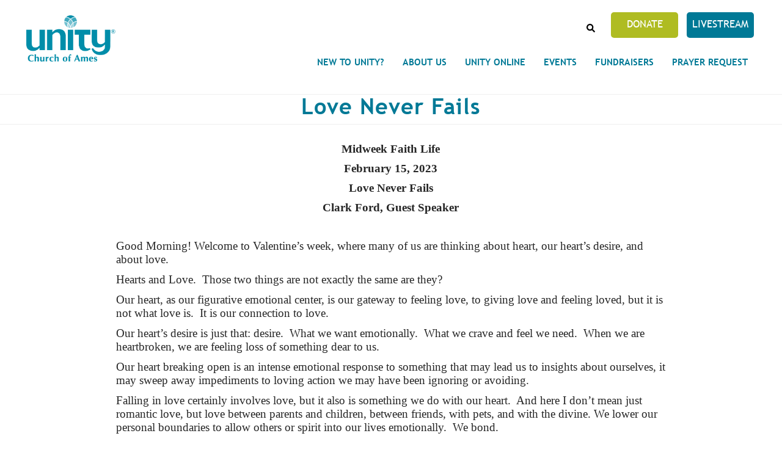

--- FILE ---
content_type: text/html; charset=UTF-8
request_url: https://www.unityofames.com/love-never-fails
body_size: 11287
content:
<!DOCTYPE html>
<html  lang="en" dir="ltr" prefix="content: http://purl.org/rss/1.0/modules/content/  dc: http://purl.org/dc/terms/  foaf: http://xmlns.com/foaf/0.1/  og: http://ogp.me/ns#  rdfs: http://www.w3.org/2000/01/rdf-schema#  schema: http://schema.org/  sioc: http://rdfs.org/sioc/ns#  sioct: http://rdfs.org/sioc/types#  skos: http://www.w3.org/2004/02/skos/core#  xsd: http://www.w3.org/2001/XMLSchema# ">
  <head>
    <link rel="stylesheet" href="https://use.typekit.net/hih3xvb.css">
    <meta charset="utf-8" />
<script async src="https://www.googletagmanager.com/gtag/js?id=UA-102324114-1"></script>
<script>window.dataLayer = window.dataLayer || [];function gtag(){dataLayer.push(arguments)};gtag("js", new Date());gtag("config", "UA-102324114-1", {"groups":"default","anonymize_ip":true,"allow_ad_personalization_signals":false});</script>
<link rel="canonical" href="https://www.unityofames.com/love-never-fails" />
<meta name="description" content="Midweek Faith Life February 15, 2023" />
<meta name="Generator" content="Drupal 9 (https://www.drupal.org)" />
<meta name="MobileOptimized" content="width" />
<meta name="HandheldFriendly" content="true" />
<meta name="viewport" content="width=device-width, initial-scale=1.0" />
<link rel="stylesheet" href="https://www.unityofames.com/sites/unityofames/files/fontyourface/local_fonts/trebuchet_w99_regular/font.css" media="all" />
<link rel="stylesheet" href="https://www.unityofames.com/sites/unityofames/files/fontyourface/local_fonts/trebuchet_ms/font.css" media="all" />
<link rel="shortcut icon" href="/sites/unityofames/files/unityindex_1.png" type="image/png" />
<link rel="revision" href="https://www.unityofames.com/love-never-fails" />

    <title>Love Never Fails | Unity Church of Ames</title>
    <link rel="stylesheet" media="all" href="/sites/unityofames/files/css/css_1X9Qkfk6-JUJrsxYQQBq-CjUmdsGKMtJ7YoCZZH19Fw.css" />
<link rel="stylesheet" media="all" href="https://cdn.jsdelivr.net/npm/bootstrap@3.4.1/dist/css/bootstrap.min.css" integrity="sha256-bZLfwXAP04zRMK2BjiO8iu9pf4FbLqX6zitd+tIvLhE=" crossorigin="anonymous" />
<link rel="stylesheet" media="all" href="https://cdn.jsdelivr.net/npm/@unicorn-fail/drupal-bootstrap-styles@0.0.2/dist/3.4.0/8.x-3.x/drupal-bootstrap.min.css" integrity="sha512-tGFFYdzcicBwsd5EPO92iUIytu9UkQR3tLMbORL9sfi/WswiHkA1O3ri9yHW+5dXk18Rd+pluMeDBrPKSwNCvw==" crossorigin="anonymous" />
<link rel="stylesheet" media="all" href="/sites/unityofames/files/css/css_v_nvGJp1eChytSXU8Og_urw1dutuVdq6Xauu94e9zXs.css" />

    <script src="https://use.fontawesome.com/releases/v5.13.1/js/all.js" defer crossorigin="anonymous"></script>
<script src="https://use.fontawesome.com/releases/v5.13.1/js/v4-shims.js" defer crossorigin="anonymous"></script>

  </head>
  <body class="fontyourface path-node page-node-type-blog has-glyphicons">
    <a href="#main-content" class="visually-hidden focusable skip-link">
      Skip to main content
    </a>
    
      <div class="dialog-off-canvas-main-canvas" data-off-canvas-main-canvas>
    
<section class="page-wrap">
<section class="search-warp" id="searchr" >
  <div class="container">
       <div class="region region-searchr">
    <section id="block-searchblockclose" class="search-block-close block block-block-content block-block-content4eb807c8-fc77-4783-b54c-8941bb75cf23 clearfix">
  
    

      
            <div class="field field--name-body field--type-text-with-summary field--label-hidden field--item"><p><a href="#" onclick="document.getElementById('searchr').classList.toggle('closed');"><i aria-hidden="true" class="fa fa-times"> </i></a></p>
</div>
      
  </section>

<div class="search-block-form block block-search block-search-form-block" data-drupal-selector="search-block-form" id="block-searchform" role="search">
  
    
      <form action="/search/node" method="get" id="search-block-form" accept-charset="UTF-8">
  <div class="form-item js-form-item form-type-search js-form-type-search form-item-keys js-form-item-keys form-no-label form-group">
      <label for="edit-keys" class="control-label sr-only">Search</label>
  
  
  <div class="input-group"><input title="Enter the terms you wish to search for." data-drupal-selector="edit-keys" class="form-search form-control" placeholder="Search" type="search" id="edit-keys" name="keys" value="" size="15" maxlength="128" data-toggle="tooltip" /><span class="input-group-btn"><button type="submit" value="Search" class="button js-form-submit form-submit btn-primary btn icon-only" name=""><span class="sr-only">Search</span><span class="icon glyphicon glyphicon-search" aria-hidden="true"></span></button></span></div>

  
  
  </div>
<div class="form-actions form-group js-form-wrapper form-wrapper" data-drupal-selector="edit-actions" id="edit-actions"></div>

</form>

  </div>

  </div>

   </div>
</section>


 <section class="menu-warp hidden-lg" id="menuwarp" >
          <div class="region region-navigation1">
    <section id="block-closebutton" class="mobile-close-btn block block-block-content block-block-content5d4ddf57-c8d8-4c6a-9c62-82642a57df9a clearfix">
  
    

      
            <div class="field field--name-body field--type-text-with-summary field--label-hidden field--item"><p><a href="#" onclick="document.getElementById('menuwarp').classList.toggle('active');"><i aria-hidden="true" class="fa fa-times"> </i></a></p>
</div>
      
  </section>

<section id="block-mainmenu-2" class="main-menu-block hidden-lg block block-superfish block-superfishmain clearfix">
  
    

      
<ul id="superfish-main" class="menu sf-menu sf-main sf-horizontal sf-style-none">
  
<li id="main-menu-link-contentbe864a94-3a57-4002-ac2a-57077f6cd290" class="sf-depth-1 menuparent"><a href="/new-unity" class="sf-depth-1 menuparent" title="New to Unity?">New to Unity?</a><ul><li id="main-menu-link-contentfb2b0801-95eb-4bb9-b41f-0eaffd523c8f" class="sf-depth-2 sf-no-children"><a href="/unity%20principles" class="sf-depth-2">The Five Unity Principles</a></li><li id="main-menu-link-contentdce43629-adf1-4a8c-8ab3-7a84826673bd" class="sf-depth-2 sf-no-children"><a href="/our-history" class="sf-depth-2">Unity History</a></li><li id="main-menu-link-content8de7eb46-7328-4ff1-8a5a-f645897f7653" class="sf-depth-2 sf-no-children"><a href="/youth-family" class="sf-depth-2">Youth &amp; Family</a></li><li id="main-menu-link-contentfe38ea6d-91d7-4a87-839f-570b7dd70c68" class="sf-depth-2 sf-no-children"><a href="/connect-us" class="sf-depth-2">Connect with us</a></li></ul></li><li id="main-menu-link-contentd34139bb-8eb0-48cd-862b-161b7d60f069" class="sf-depth-1 menuparent"><a href="/new-unity" class="sf-depth-1 menuparent">About Us</a><ul><li id="main-menu-link-content960cbee0-d689-4d4b-8b16-f57d9b88130d" class="sf-depth-2 sf-no-children"><a href="/our-people" class="sf-depth-2">Our People</a></li><li id="main-menu-link-contentb7323b79-1e1d-43df-80c6-0be59fa869af" class="sf-depth-2 sf-no-children"><a href="/our-fellowship" title="Our Fellowship and Friends" class="sf-depth-2">Our Fellowship</a></li><li id="main-menu-link-content8beb5ba6-251c-4561-b9c7-30a0a4cfc94c" class="sf-depth-2 sf-no-children"><a href="/meet-staff-and-board-members" class="sf-depth-2">Our Staff &amp; Board Members</a></li><li id="main-menu-link-contenta26cfb5a-2c1a-4210-a733-cf7c4fa4867d" class="sf-depth-2 sf-no-children"><a href="/sacred-service-teams" class="sf-depth-2">Our Sacred Service Teams</a></li></ul></li><li id="main-menu-link-content1035cd83-bafb-453b-bda5-60efbcc0e19f" class="sf-depth-1 menuparent"><a href="/unity-online" class="sf-depth-1 menuparent">Unity Online</a><ul><li id="main-menu-link-content69174c03-29f8-4a66-b792-b02388dc12d3" class="sf-depth-2 sf-no-children"><a href="/unity-online" class="sf-depth-2">Social</a></li><li id="main-menu-link-content5e6267c1-01fc-4a47-a4ff-71a6b6a3c232" class="sf-depth-2 sf-no-children"><a href="/faith-lift" class="sf-depth-2">Faith Lifts</a></li><li id="main-menu-link-content8b846d39-6ee3-4db5-a746-c63b73c01230" class="sf-depth-2 sf-no-children"><a href="/sunday-services" class="sf-depth-2">Our Services</a></li></ul></li><li id="main-menu-link-contentc56d23f7-8283-45a2-ac69-32f24e9e59ec" class="sf-depth-1 sf-no-children"><a href="/events-calendar" class="sf-depth-1">Events</a></li><li id="main-menu-link-contenta27dd6fd-c141-4357-ac45-8a6e058930b4" class="sf-depth-1 sf-no-children"><a href="https://www.unityofames.com/fundraisers" title="Currently Active Unity Fundraisers" class="sf-depth-1 sf-external">Fundraisers</a></li><li id="main-menu-link-content11d2d8e2-fbf5-43c9-932c-9e2c815cef6f" class="sf-depth-1 sf-no-children"><a href="/prayer-request" class="sf-depth-1">Prayer Request</a></li>
</ul>

  </section>


  </div>

   </section>

<header id="header-branding">
 <div class="container">
  <div class="row">
    <div class="col-xs-8 col-sm-4 col-lg-3">
             <div class="region region-branding">
          <a class="logo navbar-btn pull-left" href="/" title="Home" rel="home">
      <img src="/sites/unityofames/files/unity-church-ames-logo_0_0_0.png" alt="Home" />
    </a>
      
  </div>

         </div>
    <div class="col-xs-4 col-sm-8 col-lg-9">
             <div class="region region-hmenu">
    <section id="block-mobilemenuicon" class="mobile-menu-icon hidden-lg block block-block-content block-block-content08a6ef5f-f986-419c-87f4-5b93b6d7d917 clearfix">
  
    

      
            <div class="field field--name-body field--type-text-with-summary field--label-hidden field--item"><p><a class="sf-accordion-toggle" href="#" onclick="document.getElementById('block-mainmenu-3').classList.toggle('active');"><i aria-hidden="true" class="fa fa-bars"> </i></a></p>
</div>
      
  </section>

<section id="block-donatebutton" class="vol-menu hidden-xs block block-block-content block-block-content13115281-d02b-49cb-adc9-b11b2a5c744e clearfix">
  
    

      
            <div class="field field--name-body field--type-text-with-summary field--label-hidden field--item"><ul>
<li class="donate"><a href="/civicrm/contribute/transact?reset=1&amp;id=2">Donate</a></li>
<li class="help"><a href="https://www.facebook.com/UnityOfAmes/live_videos" rel="noopener" target="_blank">Livestream</a></li>
</ul>
</div>
      
  </section>


  </div>

                  <div class="region region-navigation">
    <section id="block-searchblock" class="search-block block block-block-content block-block-contentd62bccf2-2d67-4afa-a33f-e7460dfc4412 clearfix">
  
    

      
            <div class="field field--name-body field--type-text-with-summary field--label-hidden field--item"><p><a href="#" onclick="document.getElementById('searchr').classList.toggle('closed');"><i aria-hidden="true" class="fa fa-search"> </i></a></p>
</div>
      
  </section>

<nav role="navigation" aria-labelledby="block-mainmenu-menu" id="block-mainmenu" class="oe-mega-main-menu hidden-xs hidden-sm">
            <h2 class="sr-only" id="block-mainmenu-menu">Main menu</h2>

      
            <ul class="nav-level-1 nav navbar-nav">
                      <li class="dropdown nav-level-2">
                  <!-- <a class="dropdown-toggle" data-toggle="dropdown" href="/new-unity" aria-expanded="false">
            New to Unity?
                        <i class="fa fa-caret-up" aria-hidden="true"></i>
            <i class="fa fa-caret-down" aria-hidden="true"></i>
          </a> 
           <a href="/new-unity">
            New to Unity?
          </a> -->
<a href="/new-unity" title="New to Unity?" data-drupal-link-system-path="node/17260">New to Unity?</a>
                  <ul class="nav dropdown-menu row-level-2 row">
    <div class="main-menu__dropdown">
                <li class="nav-level-3 col-md-3 col-lg-4 menu-item-the-five-unity-principles">
                  <a href="/unity%20principles" data-drupal-link-system-path="node/16970">The Five Unity Principles</a>
              </li>
                <li class="nav-level-3 col-md-3 col-lg-4 menu-item-unity-history">
                  <a href="/our-history" data-drupal-link-system-path="node/27">Unity History</a>
              </li>
                <li class="nav-level-3 col-md-3 col-lg-4 menu-item-youth--family">
                  <a href="/youth-family" data-drupal-link-system-path="node/530">Youth &amp; Family</a>
              </li>
                <li class="nav-level-3 col-md-3 col-lg-4 menu-item-connect-with-us">
                  <a href="/connect-us" data-drupal-link-system-path="node/18268">Connect with us</a>
              </li>
        </div>
    </ul>
  
              </li>
                      <li class="dropdown nav-level-2">
                  <!-- <a class="dropdown-toggle" data-toggle="dropdown" href="/new-unity" aria-expanded="false">
            About Us
                        <i class="fa fa-caret-up" aria-hidden="true"></i>
            <i class="fa fa-caret-down" aria-hidden="true"></i>
          </a> 
           <a href="/new-unity">
            About Us
          </a> -->
<a href="/new-unity" data-drupal-link-system-path="node/17260">About Us</a>
                  <ul class="nav dropdown-menu row-level-2 row">
    <div class="main-menu__dropdown">
                <li class="nav-level-3 col-md-3 col-lg-4 menu-item-our-people">
                  <a href="/our-people" data-drupal-link-system-path="node/26">Our People</a>
              </li>
                <li class="nav-level-3 col-md-3 col-lg-4 menu-item-our-fellowship">
                  <a href="/our-fellowship" title="Our Fellowship and Friends" data-drupal-link-system-path="node/16969">Our Fellowship</a>
              </li>
                <li class="nav-level-3 col-md-3 col-lg-4 menu-item-our-staff--board-members">
                  <a href="/meet-staff-and-board-members" data-drupal-link-system-path="node/7970">Our Staff &amp; Board Members</a>
              </li>
                <li class="nav-level-3 col-md-3 col-lg-4 menu-item-our-sacred-service-teams">
                  <a href="/sacred-service-teams" data-drupal-link-system-path="node/5445">Our Sacred Service Teams</a>
              </li>
        </div>
    </ul>
  
              </li>
                      <li class="dropdown nav-level-2">
                  <!-- <a class="dropdown-toggle" data-toggle="dropdown" href="/unity-online" aria-expanded="false">
            Unity Online
                        <i class="fa fa-caret-up" aria-hidden="true"></i>
            <i class="fa fa-caret-down" aria-hidden="true"></i>
          </a> 
           <a href="/unity-online">
            Unity Online
          </a> -->
<a href="/unity-online" data-drupal-link-system-path="node/16956">Unity Online</a>
                  <ul class="nav dropdown-menu row-level-2 row">
    <div class="main-menu__dropdown">
                <li class="nav-level-3 col-md-3 col-lg-4 menu-item-social">
                  <a href="/unity-online" data-drupal-link-system-path="node/16956">Social</a>
              </li>
                <li class="nav-level-3 col-md-3 col-lg-4 menu-item-faith-lifts">
                  <a href="/faith-lift" data-drupal-link-system-path="faith-lift">Faith Lifts</a>
              </li>
                <li class="nav-level-3 col-md-3 col-lg-4 menu-item-our-services">
                  <a href="/sunday-services" data-drupal-link-system-path="node/17001">Our Services</a>
              </li>
        </div>
    </ul>
  
              </li>
                      <li class="dropdown nav-level-2">
                <!--  <a href="/events-calendar">
            Events
          </a> -->
<a href="/events-calendar" data-drupal-link-system-path="events-calendar">Events</a>
              </li>
                      <li class="dropdown nav-level-2">
                <!--  <a href="https://www.unityofames.com/fundraisers">
            Fundraisers
          </a> -->
<a href="https://www.unityofames.com/fundraisers" title="Currently Active Unity Fundraisers">Fundraisers</a>
              </li>
                      <li class="dropdown nav-level-2">
                <!--  <a href="/prayer-request">
            Prayer Request
          </a> -->
<a href="/prayer-request" data-drupal-link-system-path="node/18270">Prayer Request</a>
              </li>
                <!--<li class="nav-level-2 site-search hidden-xs hidden-sm">
        <a class="btn btn-link" data-toggle="collapse" data-target=".page-head__search">
          <i class="fa fa-search" aria-hidden="true"></i>
        </a>
      </li>-->
    </ul>
  




  </nav>

  </div>

         </div>
  </div>
 </div>
</header>

      <div class="banner container-fluid" role="banner">
     <div class="row">
      <div role="banner" anima-show-on-scroll="" id="page-header" class="_bp1-group31 _bp1-an-animation-enter26 ">
        <div class="region region-banner">
    <section id="block-donatebutton-2" class="hidden-lg help-menu help-menu-mobile hidden-sm hidden-md block block-block-content block-block-content13115281-d02b-49cb-adc9-b11b2a5c744e clearfix">
  
    

      
            <div class="field field--name-body field--type-text-with-summary field--label-hidden field--item"><ul>
<li class="donate"><a href="/civicrm/contribute/transact?reset=1&amp;id=2">Donate</a></li>
<li class="help"><a href="https://www.facebook.com/UnityOfAmes/live_videos" rel="noopener" target="_blank">Livestream</a></li>
</ul>
</div>
      
  </section>

<nav role="navigation" aria-labelledby="block-mainmenu-3-menu" id="block-mainmenu-3" class="mobile-main-menu hidden-md hidden-lg">
            <h2 class="sr-only" id="block-mainmenu-3-menu">Mobile Main menu</h2>

      
            <ul class="nav-level-1 nav navbar-nav">
                      <li class="dropdown nav-level-2">
                  <!-- <a class="dropdown-toggle" data-toggle="dropdown" href="/new-unity" aria-expanded="false">
            New to Unity?
                        <i class="fa fa-caret-up" aria-hidden="true"></i>
            <i class="fa fa-caret-down" aria-hidden="true"></i>
          </a> 
           <a href="/new-unity">
            New to Unity?
          </a> -->
<a href="/new-unity" title="New to Unity?" data-drupal-link-system-path="node/17260">New to Unity?</a>
                  <ul class="nav dropdown-menu row-level-2 row">
    <div class="main-menu__dropdown">
                <li class="nav-level-3 col-md-3 col-lg-4 menu-item-the-five-unity-principles">
                  <a href="/unity%20principles" data-drupal-link-system-path="node/16970">The Five Unity Principles</a>
              </li>
                <li class="nav-level-3 col-md-3 col-lg-4 menu-item-unity-history">
                  <a href="/our-history" data-drupal-link-system-path="node/27">Unity History</a>
              </li>
                <li class="nav-level-3 col-md-3 col-lg-4 menu-item-youth--family">
                  <a href="/youth-family" data-drupal-link-system-path="node/530">Youth &amp; Family</a>
              </li>
                <li class="nav-level-3 col-md-3 col-lg-4 menu-item-connect-with-us">
                  <a href="/connect-us" data-drupal-link-system-path="node/18268">Connect with us</a>
              </li>
        </div>
    </ul>
  
              </li>
                      <li class="dropdown nav-level-2">
                  <!-- <a class="dropdown-toggle" data-toggle="dropdown" href="/new-unity" aria-expanded="false">
            About Us
                        <i class="fa fa-caret-up" aria-hidden="true"></i>
            <i class="fa fa-caret-down" aria-hidden="true"></i>
          </a> 
           <a href="/new-unity">
            About Us
          </a> -->
<a href="/new-unity" data-drupal-link-system-path="node/17260">About Us</a>
                  <ul class="nav dropdown-menu row-level-2 row">
    <div class="main-menu__dropdown">
                <li class="nav-level-3 col-md-3 col-lg-4 menu-item-our-people">
                  <a href="/our-people" data-drupal-link-system-path="node/26">Our People</a>
              </li>
                <li class="nav-level-3 col-md-3 col-lg-4 menu-item-our-fellowship">
                  <a href="/our-fellowship" title="Our Fellowship and Friends" data-drupal-link-system-path="node/16969">Our Fellowship</a>
              </li>
                <li class="nav-level-3 col-md-3 col-lg-4 menu-item-our-staff--board-members">
                  <a href="/meet-staff-and-board-members" data-drupal-link-system-path="node/7970">Our Staff &amp; Board Members</a>
              </li>
                <li class="nav-level-3 col-md-3 col-lg-4 menu-item-our-sacred-service-teams">
                  <a href="/sacred-service-teams" data-drupal-link-system-path="node/5445">Our Sacred Service Teams</a>
              </li>
        </div>
    </ul>
  
              </li>
                      <li class="dropdown nav-level-2">
                  <!-- <a class="dropdown-toggle" data-toggle="dropdown" href="/unity-online" aria-expanded="false">
            Unity Online
                        <i class="fa fa-caret-up" aria-hidden="true"></i>
            <i class="fa fa-caret-down" aria-hidden="true"></i>
          </a> 
           <a href="/unity-online">
            Unity Online
          </a> -->
<a href="/unity-online" data-drupal-link-system-path="node/16956">Unity Online</a>
                  <ul class="nav dropdown-menu row-level-2 row">
    <div class="main-menu__dropdown">
                <li class="nav-level-3 col-md-3 col-lg-4 menu-item-social">
                  <a href="/unity-online" data-drupal-link-system-path="node/16956">Social</a>
              </li>
                <li class="nav-level-3 col-md-3 col-lg-4 menu-item-faith-lifts">
                  <a href="/faith-lift" data-drupal-link-system-path="faith-lift">Faith Lifts</a>
              </li>
                <li class="nav-level-3 col-md-3 col-lg-4 menu-item-our-services">
                  <a href="/sunday-services" data-drupal-link-system-path="node/17001">Our Services</a>
              </li>
        </div>
    </ul>
  
              </li>
                      <li class="dropdown nav-level-2">
                <!--  <a href="/events-calendar">
            Events
          </a> -->
<a href="/events-calendar" data-drupal-link-system-path="events-calendar">Events</a>
              </li>
                      <li class="dropdown nav-level-2">
                <!--  <a href="https://www.unityofames.com/fundraisers">
            Fundraisers
          </a> -->
<a href="https://www.unityofames.com/fundraisers" title="Currently Active Unity Fundraisers">Fundraisers</a>
              </li>
                      <li class="dropdown nav-level-2">
                <!--  <a href="/prayer-request">
            Prayer Request
          </a> -->
<a href="/prayer-request" data-drupal-link-system-path="node/18270">Prayer Request</a>
              </li>
                <!--<li class="nav-level-2 site-search hidden-xs hidden-sm">
        <a class="btn btn-link" data-toggle="collapse" data-target=".page-head__search">
          <i class="fa fa-search" aria-hidden="true"></i>
        </a>
      </li>-->
    </ul>
  




  </nav>

  </div>

      </div>
     </div>
    </div>
  
<div class="bImage">
 <section id="inner-banner-image" class="banner-image outer-wrapper"></section>
 <div class="pTitle" id="pTitle"></div>
</div>

  <div role="main" class="main-container container js-quickedit-main-content">
    <div class="row">
            
            
                  <section class="col-sm-12">

                          <a id="main-content"></a>
            <div class="region region-content">
    <div data-drupal-messages-fallback class="hidden"></div>    <h1 class="page-header"><span property="dc:title">Love Never Fails</span>
</h1>

  <article role="article" about="/love-never-fails" typeof="sioc:Post sioct:BlogPost" class="blog full clearfix">

  
      <span property="dc:title" content="Love Never Fails" class="hidden"></span>


  
  <div class="content">
    
            <div property="content:encoded" class="field field--name-body field--type-text-with-summary field--label-hidden field--item"><p align="center" style="text-align:center"><span style="font-size:11pt"><span style="line-height:107%"><span style="font-family:&quot;Times New Roman&quot;"><b><span style="font-size:14.0pt"><span style="line-height:107%">Midweek Faith Life</span></span></b></span></span></span></p>
<p align="center" style="text-align:center"><span style="font-size:11pt"><span style="line-height:107%"><span style="font-family:&quot;Times New Roman&quot;"><b><span style="font-size:14.0pt"><span style="line-height:107%">February 15, 2023</span></span></b></span></span></span></p>
<p align="center" style="text-align:center"><span style="font-size:11pt"><span style="line-height:107%"><span style="font-family:&quot;Times New Roman&quot;"><b><span style="font-size:14.0pt"><span style="line-height:107%">Love Never Fails</span></span></b></span></span></span></p>
<p align="center" style="text-align:center"><span style="font-size:11pt"><span style="line-height:107%"><span style="font-family:&quot;Times New Roman&quot;"><b><span style="font-size:14.0pt"><span style="line-height:107%">Clark Ford, Guest Speaker</span></span></b></span></span></span></p>
<p style="margin-bottom:11px"> </p>
<p style="margin-bottom:11px"><span style="font-size:11pt"><span style="line-height:107%"><span style="font-family:&quot;Times New Roman&quot;"><span style="font-size:14.0pt"><span style="line-height:107%">Good Morning! Welcome to Valentine’s week, where many of us are thinking about heart, our heart’s desire, and about love.</span></span></span></span></span></p>
<p style="margin-bottom:11px"><span style="font-size:11pt"><span style="line-height:107%"><span style="font-family:&quot;Times New Roman&quot;"><span style="font-size:14.0pt"><span style="line-height:107%">Hearts and Love.  Those two things are not exactly the same are they?</span></span></span></span></span></p>
<p style="margin-bottom:11px"><span style="font-size:11pt"><span style="line-height:107%"><span style="font-family:&quot;Times New Roman&quot;"><span style="font-size:14.0pt"><span style="line-height:107%">Our heart, as our figurative emotional center, is our gateway to feeling love, to giving love and feeling loved, but it is not what love is.  It is our connection to love.</span></span></span></span></span></p>
<p style="margin-bottom:11px"><span style="font-size:11pt"><span style="line-height:107%"><span style="font-family:&quot;Times New Roman&quot;"><span style="font-size:14.0pt"><span style="line-height:107%">Our heart’s desire is just that: desire.  What we want emotionally.  What we crave and feel we need.  When we are heartbroken, we are feeling loss of something dear to us.  </span></span></span></span></span></p>
<p style="margin-bottom:11px"><span style="font-size:11pt"><span style="line-height:107%"><span style="font-family:&quot;Times New Roman&quot;"><span style="font-size:14.0pt"><span style="line-height:107%">Our heart breaking open is an intense emotional response to something that may lead us to insights about ourselves, it may sweep away impediments to loving action we may have been ignoring or avoiding.</span></span></span></span></span></p>
<p style="margin-bottom:11px"><span style="font-size:11pt"><span style="line-height:107%"><span style="font-family:&quot;Times New Roman&quot;"><span style="font-size:14.0pt"><span style="line-height:107%">Falling in love certainly involves love, but it also is something we do with our heart.  And here I don’t mean just romantic love, but love between parents and children, between friends, with pets, and with the divine. We lower our personal boundaries to allow others or spirit into our lives emotionally.  We bond. </span></span></span></span></span></p>
<p style="margin-bottom:11px"><span style="font-size:11pt"><span style="line-height:107%"><span style="font-family:&quot;Times New Roman&quot;"><span style="font-size:14.0pt"><span style="line-height:107%">While we may not think of it as falling in love, something similar happens when we embrace a new idea or way of thinking.  We lower our boundaries to allow a new idea or understanding of the world in.  Over time, these ideas become part of us, just as the people do we fall in love with, and we are heartbroken and must grieve when that changes.  </span></span></span></span></span></p>
<p style="margin-bottom:11px"><span style="font-size:11pt"><span style="line-height:107%"><span style="font-family:&quot;Times New Roman&quot;"><span style="font-size:14.0pt"><span style="line-height:107%">Our heart mediates our emotional responses to things.  It informs our ideas of right and wrong, good and bad, provides the impetus for empathy and understanding, kindness and care.   </span></span></span></span></span></p>
<p style="margin-bottom:11px"><span style="font-size:11pt"><span style="line-height:107%"><span style="font-family:&quot;Times New Roman&quot;"><span style="font-size:14.0pt"><span style="line-height:107%">Some people rely heavily on their feelings to guide their lives.  Things have to “feel” right.  Others rely more on logic – things have to make sense.</span></span></span></span></span></p>
<p style="margin-bottom:11px"><span style="font-size:11pt"><span style="line-height:107%"><span style="font-family:&quot;Times New Roman&quot;"><span style="font-size:14.0pt"><span style="line-height:107%">Feelings can be hurt, hearts wounded, with sometimes profound effects on people’s lives. Emotional abuse, especially of children, may negatively affect someone throughout their lifetime.  </span></span></span></span></span></p>
<p style="margin-bottom:11px"><span style="font-size:11pt"><span style="line-height:107%"><span style="font-family:&quot;Times New Roman&quot;"><span style="font-size:14.0pt"><span style="line-height:107%">By the same token, emotional nourishment, a safe loving environment and loving, caring parents can prepare a child for a lifetime with the ability to love others, to care about others, and positively impact family, friends, and their community for a lifetime. </span></span></span></span></span></p>
<p style="margin-bottom:11px"><span style="font-size:11pt"><span style="line-height:107%"><span style="font-family:&quot;Times New Roman&quot;"><span style="font-size:14.0pt"><span style="line-height:107%">As many of you know, I am a wedding officiant.  In my message during wedding ceremonies, I often speak of love as being the foundation of a couple’s married life.   And I speak of self-love as being essential.  I tell couples to fill their own chalice with love and let it overflow to the other.  I tell them that they cannot give what they do not have.   </span></span></span></span></span></p>
<p style="margin-bottom:11px"><span style="font-size:11pt"><span style="line-height:107%"><span style="font-family:&quot;Times New Roman&quot;"><span style="font-size:14.0pt"><span style="line-height:107%">To love yourself, you have to forgive yourself.  To love anyone else, you have to forgive them.  We are all struggling to grow spiritually, and to do that we need as much love as we can get.  As our cup overflows to others, we pass that love along.</span></span></span></span></span></p>
<p style="margin-bottom:11px"><span style="font-size:11pt"><span style="line-height:107%"><span style="font-family:&quot;Times New Roman&quot;"><span style="font-size:14.0pt"><span style="line-height:107%">Self-love is not always easy.  It sure helps though, if you feel love, if you are bathed in love, if you were raised with love, if you feel secure in that love.  </span></span></span></span></span></p>
<p style="margin-bottom:11px"><span style="font-size:11pt"><span style="line-height:107%"><span style="font-family:&quot;Times New Roman&quot;"><span style="font-size:14.0pt"><span style="line-height:107%">I mentioned pets earlier for a good reason.  Pets that you care about will love and forgive you unconditionally.  They will be overjoyed to see you when you come home.  </span></span></span></span></span></p>
<p style="margin-bottom:11px"><span style="font-size:11pt"><span style="line-height:107%"><span style="font-family:&quot;Times New Roman&quot;"><span style="font-size:14.0pt"><span style="line-height:107%">They are a constant reminder that you have worth, that you matter to someone, that you are loved and lovable no matter what.  That maybe you even deserve to love yourself.  And once you can love yourself, you can love others…</span></span></span></span></span></p>
<p style="margin-bottom:11px"><span style="font-size:11pt"><span style="line-height:107%"><span style="font-family:&quot;Times New Roman&quot;"><span style="font-size:14.0pt"><span style="line-height:107%">And, I mentioned spirit.  Embracing the divine with love.  Surely, we feel this in our heart.  We can try to embrace the divine with our head, we can try to understand, but at some point we must concede that the divine is beyond all understanding.  And yet the heart knows. The heart knows, through love.  </span></span></span></span></span></p>
<p style="margin-bottom:11px"> </p>
<p style="margin-bottom:11px"><span style="font-size:11pt"><span style="line-height:107%"><span style="font-family:&quot;Times New Roman&quot;"><span style="font-size:14.0pt"><span style="line-height:107%">So what is this thing called love?  John Lennon and Paul McCartney said: “All You Need Is Love.”</span></span></span></span></span></p>
<p style="margin-bottom:11px"><span style="font-size:11pt"><span style="line-height:107%"><span style="font-family:&quot;Times New Roman&quot;"><span style="font-size:14.0pt"><span style="line-height:107%">Paul of Tarsus said: “Love is patient, love is kind, it is not jealous, love does not brag and is not arrogant.  Love does not rejoice in unrighteousness, but rejoices in the truth.  Love bears all things, believes in all things, hopes all things, endures all things, love never fails.”</span></span></span></span></span></p>
<p style="margin-bottom:11px"><span style="font-size:11pt"><span style="line-height:107%"><span style="font-family:&quot;Times New Roman&quot;"><span style="font-size:14.0pt"><span style="line-height:107%">Wow.  Now, I don’t buy into everything Paul of Tarsus said, but I love this.  This, to me describes unconditional love.</span></span></span></span></span></p>
<p style="margin-bottom:11px"><span style="font-size:11pt"><span style="line-height:107%"><span style="font-family:&quot;Times New Roman&quot;"><span style="font-size:14.0pt"><span style="line-height:107%">Love is Patient.  In our cosmic journey of this life and beyond, we are learning the lessons of love and of patience.  Some would maintain that that is why we are here. When we fail, we can expect more lessons in this life or beyond.  Patience with ourselves, with our children, with our loved ones, with our community.  Love without patience is not very loving.</span></span></span></span></span></p>
<p style="margin-bottom:11px"><span style="font-size:11pt"><span style="line-height:107%"><span style="font-family:&quot;Times New Roman&quot;"><span style="font-size:14.0pt"><span style="line-height:107%">Love is Kind. As our cup overflows, we have much love to give others.  And kindness and caring are things that everyone needs.   Everyone needs love, needs to feel loved.  Kindness and caring are a tangible expression of love.  This is what Jesus taught. </span></span></span></span></span></p>
<p style="margin-bottom:11px"><span style="font-size:11pt"><span style="line-height:107%"><span style="font-family:&quot;Times New Roman&quot;"><span style="font-size:14.0pt"><span style="line-height:107%">Love is not jealous.  Love looks out for the best interest of others.  It is not self-oriented.  Our loved ones may have other friends, other parental figures, other influences in their lives.  It is not a loss of love when your child begins to connect with and love a new step-mom or dad.  There are no limits to love. Children, in fact all of us, need as much love in our lives as we can get. </span></span></span></span></span></p>
<p style="margin-bottom:11px"><span style="font-size:11pt"><span style="line-height:107%"><span style="font-family:&quot;Times New Roman&quot;"><span style="font-size:14.0pt"><span style="line-height:107%">Love is not arrogant or bragging or unrighteous or untruthful.  All of those things are strategies of the immature ego, the lower self, to gain self-importance.  Love is giving, kind, fair, truthful, and gives praise.  Love is the language of the higher self. </span></span></span></span></span></p>
<p style="margin-bottom:11px"><span style="font-size:11pt"><span style="line-height:107%"><span style="font-family:&quot;Times New Roman&quot;"><span style="font-size:14.0pt"><span style="line-height:107%">Love bears all things, believes in all things, hopes all things endures all things.  Wow. Love can be hard to do.  It is a mature and caring response to pain, grief, injustice, and deceit.  Love does not believe all lies, but instead believes all things are possible.  Love creates joy, connection, healing and well-being. </span></span></span></span></span></p>
<p style="margin-bottom:11px"><span style="font-size:11pt"><span style="line-height:107%"><span style="font-family:&quot;Times New Roman&quot;"><span style="font-size:14.0pt"><span style="line-height:107%">Love is the opposite of fear.  When you think about it, fear arises in the parts of us that we have not let love into. </span></span></span></span></span></p>
<p style="margin-bottom:11px"><span style="font-size:11pt"><span style="line-height:107%"><span style="font-family:&quot;Times New Roman&quot;"><span style="font-size:14.0pt"><span style="line-height:107%"> Marianne Williamson said: <span style="background:white">"As we let our light shine, we unconsciously give other people permission to do the same. As we are liberated from our own fear, our presence actually liberates others."  </span></span></span></span></span></span></p>
<p style="margin-bottom:11px"><span style="font-size:11pt"><span style="line-height:107%"><span style="font-family:&quot;Times New Roman&quot;"><span style="font-size:14.0pt"><span style="background:white"><span style="line-height:107%">What she is talking about is love. When we let go of our fear, we shine a light, the light of love, on ourselves and others.  It is absolutely liberating.</span></span></span></span></span></span></p>
<p style="margin-bottom:11px"><span style="font-size:11pt"><span style="line-height:107%"><span style="font-family:&quot;Times New Roman&quot;"><span style="font-size:14.0pt"><span style="line-height:107%">Jesus preached love and modeled it for us.  Jesus was not fearful.  He was not afraid to shine the light of his love on others. </span></span></span></span></span></p>
<p style="margin-bottom:11px"><span style="font-size:11pt"><span style="line-height:107%"><span style="font-family:&quot;Times New Roman&quot;"><span style="font-size:14.0pt"><span style="line-height:107%">Love never fails, because love is a spiritual thing.  It transcends our existence and time and space. </span></span></span></span></span></p>
<p style="margin-bottom:11px"><span style="font-size:11pt"><span style="line-height:107%"><span style="font-family:&quot;Times New Roman&quot;"><span style="font-size:14.0pt"><span style="line-height:107%">We may not have a handle on other forms of spirituality, but love has been part of most of our lives, throughout our life.  Or we would not have survived.  As Forrest Gump said: “I am not a smart man, but I know what love is.”</span></span></span></span></span></p>
<p style="margin-bottom:11px"><span style="font-size:11pt"><span style="line-height:107%"><span style="font-family:&quot;Times New Roman&quot;"><span style="font-size:14.0pt"><span style="line-height:107%">In theoretical physics, the holy grail is a unified theory that explains all the forces of the universe from gravity to subatomic attraction.  They may as well be talking about love.  They just don’t know it!</span></span></span></span></span></p>
<p style="margin-bottom:11px"><span style="font-size:11pt"><span style="line-height:107%"><span style="font-family:&quot;Times New Roman&quot;"><span style="font-size:14.0pt"><span style="line-height:107%">When miracles happen, it is through love, an expression of love, made tangible in our lives. </span></span></span></span></span></p>
<p style="margin-bottom:11px"><span style="font-size:11pt"><span style="line-height:107%"><span style="font-family:&quot;Times New Roman&quot;"><span style="font-size:14.0pt"><span style="line-height:107%"> We can think of the universe as being created in love, by love and of love.  God is love.  As the song says “You are sacred love, God, sacred love is all that you are.”</span></span></span></span></span></p>
<p style="margin-bottom:11px"><span style="font-size:11pt"><span style="line-height:107%"><span style="font-family:&quot;Times New Roman&quot;"><span style="font-size:14.0pt"><span style="line-height:107%">That might not be the ancient Hebrew conception of God who was jealous and punishing, but a conception of God informed by the message and life of Jesus. </span></span></span></span></span></p>
<p style="margin-bottom:11px"><span style="font-size:11pt"><span style="line-height:107%"><span style="font-family:&quot;Times New Roman&quot;"><span style="font-size:14.0pt"><span style="line-height:107%">So we are called to love.  To use our hearts to seek love, to understand love, to feel love, to receive love, to give love, to follow the path of love in all we do.  </span></span></span></span></span></p>
<p style="margin-bottom:11px"><span style="font-size:11pt"><span style="line-height:107%"><span style="font-family:&quot;Times New Roman&quot;"><span style="font-size:14.0pt"><span style="line-height:107%">I’ll say that again: W we are called to love.  To use our hearts to seek love, to understand love, to feel love, to receive love, to give love, to follow the path of love in all we do.  </span></span></span></span></span></p>
<p style="margin-bottom:11px"> </p>
<p style="margin-bottom:11px"><span style="font-size:11pt"><span style="line-height:107%"><span style="font-family:&quot;Times New Roman&quot;"><span style="font-size:14.0pt"><span style="line-height:107%">Perhaps this is what Todd Davis meant a few weeks ago when talking about Heart Action.  Following the path of love will take us where many of us have never dared to go before.  It is opening our boundaries to as much love as we can give and receive.   </span></span></span></span></span></p>
<p style="margin-bottom:11px"><span style="font-size:11pt"><span style="line-height:107%"><span style="font-family:&quot;Times New Roman&quot;"><span style="font-size:14.0pt"><span style="line-height:107%">It is not an easy path, but love is our lesson in this lifetime and beyond.  It is what we are called to do.  It is who we are at our core, and who we will always be.  Blessed Be. </span></span></span></span></span></p>
<p> </p>
<p style="margin-bottom:11px"> </p>
</div>
      
  </div>

</article>


  </div>

              </section>

    </div>
  </div>

<section class="about">
  <div class="container">
   <div class="row">
      </div>
  </div>
</section>

<section class="promobanner">
  <div class="container">
   <div class="row">
       </div>
  </div>
</section>

<section class="activity">
  <div class="container">
   <div class="row">
    <div class="col-xs-12 col-sm-6 col-md-3 col-lg-3 row-eq-height">
          </div>
    <div class="col-xs-12 col-sm-6 col-md-3 col-lg-3 row-eq-height twitter-block">
          </div>
    <div class="col-xs-12 col-sm-6 col-md-3 col-lg-3 row-eq-height">
          </div>
    <div class="col-xs-12 col-sm-6 col-md-3 col-lg-3 row-eq-height news-block">
          </div>
   </div>
  </div>
</section>
</section>

<section class="footer-section">
<footer class="footer-wrap footer-bottom">
 <div class="container">
   <div class="row row-eq-height">
    <div class="col-xs-12 col-sm-3 col-lg-3 row-eq-height">
       <div class="region region-footer">
    <section id="block-footerlogo" class="footer-logo block block-block-content block-block-content96513894-e7ee-42bc-8946-a5d68a1adf3c clearfix">
  
    

      
            <div class="field field--name-body field--type-text-with-summary field--label-hidden field--item"><p><a href="/home"><img alt="flogo" data-entity-type="" data-entity-uuid="" src="/sites/unityofames/files/unity-church-ames-logo.png" /></a></p><br /><br /></div>
      
  </section>


  </div>

    </div>
    <div class="col-xs-12 col-sm-3 col-lg-3 row-eq-height">
       <div class="region region-footer1">
    <nav role="navigation" aria-labelledby="block-aboutus-menu" id="block-aboutus">
      
  <h2 id="block-aboutus-menu">About Us</h2>
  

        
      <ul class="menu menu--about-us nav">
                      <li class="first">
                                        <a href="/our-fellowship" data-drupal-link-system-path="node/16969">Our Fellowship</a>
              </li>
                      <li>
                                        <a href="/our-people" data-drupal-link-system-path="node/26">Our People</a>
              </li>
                      <li>
                                        <a href="/meet-staff-and-board-members" data-drupal-link-system-path="node/7970">Our Staff</a>
              </li>
                      <li class="last">
                                        <a href="/user/login" class="log" data-drupal-link-system-path="user/login">Login</a>
              </li>
        </ul>
  

  </nav>

  </div>

    </div>
    <div class="col-xs-12 col-sm-3 col-lg-3 row-eq-height" >
       <div class="region region-footer2">
    <nav role="navigation" aria-labelledby="block-unityonline-menu" id="block-unityonline">
      
  <h2 id="block-unityonline-menu">Unity</h2>
  

        
      <ul class="menu menu--unity-online nav">
                      <li class="first">
                                        <a href="http://www.dailyword.com/?PromotionCode=WKAC0051&amp;_ga=2.135515826.2029563330.1613697283-396031903.1613697283" target="_blank">Daily Word</a>
              </li>
                      <li>
                                        <a href="https://www.unityonlineradio.org/" target="_blank">Unity Online Radio</a>
              </li>
                      <li>
                                        <a href="https://www.unity.org/publications/unity-magazine?PromotionCode=WKAC0051" target="_blank">Unity Magazine</a>
              </li>
                      <li class="last">
                                        <a href="https://www.unityworldwideministries.org/" target="_blank">Unity Worldwide Ministries</a>
              </li>
        </ul>
  

  </nav>

  </div>

    </div>
    <div class="col-xs-12 col-sm-3 col-lg-3 last row-eq-height" >
       <div class="region region-footer3">
    <section id="block-location" class="block block-block-content block-block-content83643b57-1efe-4878-87b1-04f1f418a7da clearfix">
  
      <h2 class="block-title">Location</h2>
    

      
            <div class="field field--name-body field--type-text-with-summary field--label-hidden field--item"><p>226 9th Street<br />
Ames, IA 50010<br />
515.233.1613<br />
Sunday Service - 10:30am</p>
</div>
      
  </section>


  </div>

    </div>
   </div>
 </div>
</footer>
<div class="footer-last">
 <div class="container">
   <div class="row">
    <div class="col-xs-12 col-sm-4 col-lg-4">
       <div class="region region-copyright">
    <section id="block-copyrightblock" class="copyright-block block block-block-content block-block-contentcd8e5c87-d5bc-4c67-8a52-d63d8fb2032f clearfix">
  
    

      
            <div class="field field--name-body field--type-text-with-summary field--label-hidden field--item"><p><span style="font-size:12px;">© <span id="year">&nbsp;</span> <em>Unity Church of Ames.</em> All Rights Reserved.</span></p>
<script>
var d = new Date();
document.getElementById("year").innerHTML = d.getFullYear();
</script>
<style type="text/css">
#crm-container.crm-public .price-set-row input {
  display: inline-block !important;
}
</style></div>
      
  </section>


  </div>

    </div>
    <div class="col-xs-12 col-sm-4 col-lg-4">
       <div class="region region-social">
    <section id="block-socialmediaiconsnew" class="social-media-block block block-block-content block-block-contentaab57037-310b-486f-93a3-2daef967be38 clearfix">
  
    

      
            <div class="field field--name-body field--type-text-with-summary field--label-hidden field--item"><p><a href="https://www.facebook.com/Unity-Church-of-Ames-115839325112763" target="_blank"><i class="fa fa-facebook-square">&nbsp;</i></a><a href="https://vimeo.com/user8980783" target="_blank"><i class="fa fa-vimeo">&nbsp;</i></a><a href="https://www.youtube.com/channel/UC-DLeEsA6RjQ_IA3WBwAn4w" target="_blank"><i class="fa fa-youtube-play">&nbsp;</i></a></p></div>
      
  </section>


  </div>

    </div>
    <div class="col-xs-12 col-sm-4 col-lg-4">
       <div class="region region-provider">
    <section id="block-providedby" class="block block-block-content block-block-content916506e2-5df1-4479-b3d2-74c6963bffc2 clearfix">
  
    

      
            <div class="field field--name-body field--type-text-with-summary field--label-hidden field--item"><p><span style="font-size:12px;">Website by: <a href="http://www.oneeach.com/" target="_blank">OneEach Technologies</a></span></p>
</div>
      
  </section>


  </div>

    </div>
   </div>
 </div>
</div>
</section>

</div>




  </div>

    
    <script type="application/json" data-drupal-selector="drupal-settings-json">{"path":{"baseUrl":"\/","scriptPath":null,"pathPrefix":"","currentPath":"node\/18456","currentPathIsAdmin":false,"isFront":false,"currentLanguage":"en"},"pluralDelimiter":"\u0003","suppressDeprecationErrors":true,"google_analytics":{"account":"UA-102324114-1","trackOutbound":true,"trackMailto":true,"trackDownload":true,"trackDownloadExtensions":"7z|aac|arc|arj|asf|asx|avi|bin|csv|doc(x|m)?|dot(x|m)?|exe|flv|gif|gz|gzip|hqx|jar|jpe?g|js|mp(2|3|4|e?g)|mov(ie)?|msi|msp|pdf|phps|png|ppt(x|m)?|pot(x|m)?|pps(x|m)?|ppam|sld(x|m)?|thmx|qtm?|ra(m|r)?|sea|sit|tar|tgz|torrent|txt|wav|wma|wmv|wpd|xls(x|m|b)?|xlt(x|m)|xlam|xml|z|zip"},"bootstrap":{"forms_has_error_value_toggle":1,"modal_animation":1,"modal_backdrop":"true","modal_focus_input":1,"modal_keyboard":1,"modal_select_text":1,"modal_show":1,"modal_size":"","popover_enabled":1,"popover_animation":1,"popover_auto_close":1,"popover_container":"body","popover_content":"","popover_delay":"0","popover_html":0,"popover_placement":"right","popover_selector":"","popover_title":"","popover_trigger":"click","tooltip_enabled":1,"tooltip_animation":1,"tooltip_container":"body","tooltip_delay":"0","tooltip_html":0,"tooltip_placement":"auto left","tooltip_selector":"","tooltip_trigger":"hover"},"superfish":{"superfish-main":{"id":"superfish-main","sf":{"animation":{"opacity":"show","height":"show"},"speed":"fast"},"plugins":{"smallscreen":{"mode":"window_width","title":"Main menu"},"supposition":true,"supersubs":true}}},"ajaxTrustedUrl":{"\/search\/node":true},"user":{"uid":0,"permissionsHash":"013d175810ef6d84c967b88786cb8ba9a88f8a477a10eaa6d235870c5b95feed"}}</script>
<script src="/sites/unityofames/files/js/js_AhT-rpyDyph2QUbmncMTO_pyN6DjDRF5I30x8M79Ibo.js"></script>
<script src="https://cdn.jsdelivr.net/npm/bootstrap@3.4.1/dist/js/bootstrap.min.js" integrity="sha256-nuL8/2cJ5NDSSwnKD8VqreErSWHtnEP9E7AySL+1ev4=" crossorigin="anonymous"></script>
<script src="/sites/unityofames/files/js/js_SKsa-rfU9-4oSFolyRfzdSqKfsx3Ts9vDXSLMb4dm8Y.js"></script>

    <script src="/core/assets/vendor/jquery/jquery.min.js?v=3.2.1"></script>
<script>

</script>
<script>
 if (jQuery(window).width() < 768) {
 jQuery('.front-page-rotor-banner img, .bImage img, .give-block a img, .front-page-promo-banner img').each(function() {
               var imgSrc = jQuery(this).attr('src');
               jQuery(this).parent().css({'background': 'url('+imgSrc+') center center no-repeat', '-webkit-background-size': '100% ', '-moz-background-size': '100%', '-o-background-size': '100%', 'background-size': '100%', '-webkit-background-size': 'cover', '-moz-background-size': 'cover', '-o-background-size': 'cover', 'background-size': 'cover'});
               jQuery(this).parent().addClass("scaleUp animation");
               jQuery(this).remove();
       });
}
</script>

<script>
  jQuery('.field--name-field-header-image').appendTo('#inner-banner-image');
  
</script>

<script>
 if (jQuery('.field--name-field-header-image').length > 0) {
  jQuery('.region-header').appendTo('#pTitle');
  jQuery('.region-content .page-header').appendTo('#pTitle');
 };
</script>
<script>
 if (jQuery('.field--name-field-header-image').length > 0) {
    jQuery( "body" ).addClass( "withImage" );
 };
 if (jQuery('.field--name-field-header-image').length == 0) {
    jQuery( "body" ).addClass( "withOutImage" );
    jQuery('.page-header').appendTo('#pTitle');
 };
</script>

<script>
 jQuery('.bImage img').each(function() {
               var imgSrc = jQuery(this).attr('src');
               jQuery(this).parent().css({'background': 'url('+imgSrc+') center center no-repeat', '-webkit-background-size': '100% ', '-moz-background-size': '100%', '-o-background-size': '100%', 'background-size': '100%', '-webkit-background-size': 'cover', '-moz-background-size': 'cover', '-o-background-size': 'cover', 'background-size': 'cover'});
               jQuery(this).parent().addClass("scaleUp animation");
               jQuery(this).remove();
       });
</script>

<script>
 if (jQuery(window).width() > 1100) {
  if (jQuery('.withImage .bImage .field--name-field-header-image').length > 0) {
   jQuery('.quick-links').appendTo('#inner-banner-image');
  };
}
</script>




  </body>
</html>


--- FILE ---
content_type: text/css
request_url: https://www.unityofames.com/sites/unityofames/files/fontyourface/local_fonts/trebuchet_w99_regular/font.css
body_size: 40
content:
@font-face {
font-family: 'Trebuchet W99 Regular';
font-weight: 100;
font-style: normal;
src: url('font.woff') format('woff');
font-display: auto;
}
